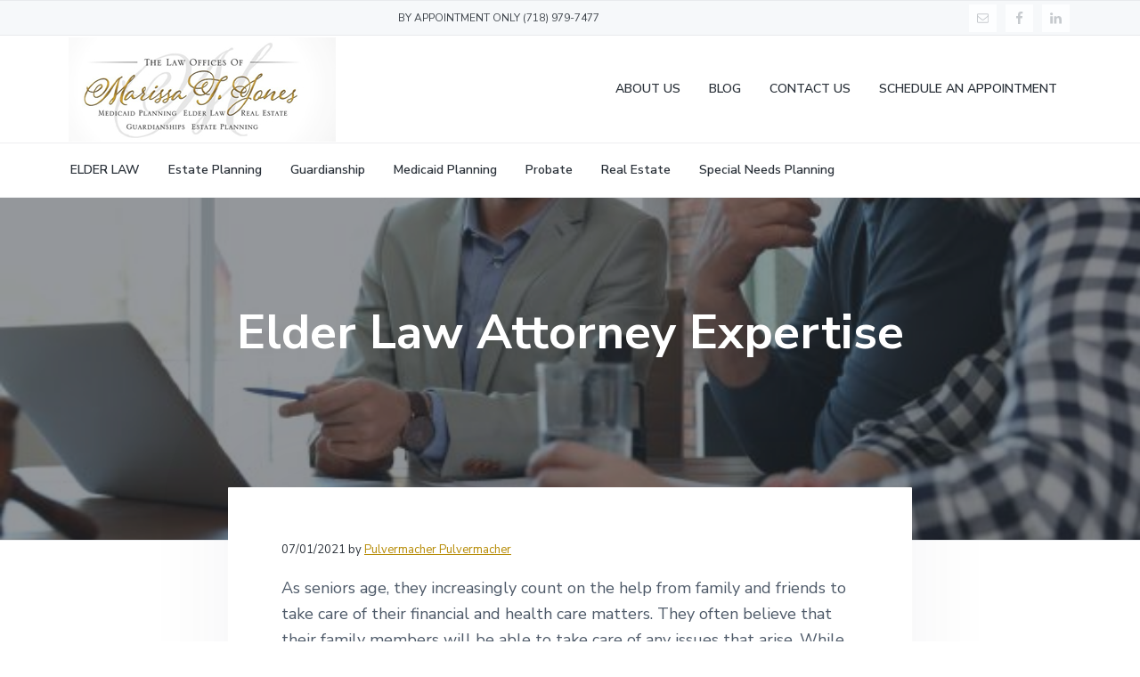

--- FILE ---
content_type: text/html; charset=UTF-8
request_url: https://mjoneslaw.com/2021/07/01/elder-law-attorney-expertise/
body_size: 44504
content:
<!DOCTYPE html>
<html lang="en-US">
<head >
<meta charset="UTF-8" />
<meta name="description" content="As seniors age, they increasingly count on the help from family and friends to take care of their financial and health care matters. They often believe that their family members will be able to take care of any issues that arise." />
<meta name="viewport" content="width=device-width, initial-scale=1" />
<title>Elder Law Attorney Expertise</title>
<meta name='robots' content='max-image-preview:large' />
<link rel='dns-prefetch' href='//fonts.googleapis.com' />
<link rel="alternate" type="application/rss+xml" title="The Law Offices of Marissa T. Jones &raquo; Feed" href="https://mjoneslaw.com/feed/" />
<link rel="alternate" type="application/rss+xml" title="The Law Offices of Marissa T. Jones &raquo; Comments Feed" href="https://mjoneslaw.com/comments/feed/" />
<link rel="alternate" title="oEmbed (JSON)" type="application/json+oembed" href="https://mjoneslaw.com/wp-json/oembed/1.0/embed?url=https%3A%2F%2Fmjoneslaw.com%2F2021%2F07%2F01%2Felder-law-attorney-expertise%2F" />
<link rel="alternate" title="oEmbed (XML)" type="text/xml+oembed" href="https://mjoneslaw.com/wp-json/oembed/1.0/embed?url=https%3A%2F%2Fmjoneslaw.com%2F2021%2F07%2F01%2Felder-law-attorney-expertise%2F&#038;format=xml" />
<link rel="canonical" href="https://mjoneslaw.com/2021/07/01/elder-law-attorney-expertise/" />
<style id='wp-img-auto-sizes-contain-inline-css' type='text/css'>
img:is([sizes=auto i],[sizes^="auto," i]){contain-intrinsic-size:3000px 1500px}
/*# sourceURL=wp-img-auto-sizes-contain-inline-css */
</style>
<link rel='stylesheet' id='genesis-simple-share-plugin-css-css' href='https://mjoneslaw.com/wp-content/plugins/genesis-simple-share/assets/css/share.min.css?ver=0.1.0' type='text/css' media='all' />
<link rel='stylesheet' id='genesis-simple-share-genericons-css-css' href='https://mjoneslaw.com/wp-content/plugins/genesis-simple-share/assets/css/genericons.min.css?ver=0.1.0' type='text/css' media='all' />
<style id='wp-emoji-styles-inline-css' type='text/css'>

	img.wp-smiley, img.emoji {
		display: inline !important;
		border: none !important;
		box-shadow: none !important;
		height: 1em !important;
		width: 1em !important;
		margin: 0 0.07em !important;
		vertical-align: -0.1em !important;
		background: none !important;
		padding: 0 !important;
	}
/*# sourceURL=wp-emoji-styles-inline-css */
</style>
<style id='wp-block-library-inline-css' type='text/css'>
:root{--wp-block-synced-color:#7a00df;--wp-block-synced-color--rgb:122,0,223;--wp-bound-block-color:var(--wp-block-synced-color);--wp-editor-canvas-background:#ddd;--wp-admin-theme-color:#007cba;--wp-admin-theme-color--rgb:0,124,186;--wp-admin-theme-color-darker-10:#006ba1;--wp-admin-theme-color-darker-10--rgb:0,107,160.5;--wp-admin-theme-color-darker-20:#005a87;--wp-admin-theme-color-darker-20--rgb:0,90,135;--wp-admin-border-width-focus:2px}@media (min-resolution:192dpi){:root{--wp-admin-border-width-focus:1.5px}}.wp-element-button{cursor:pointer}:root .has-very-light-gray-background-color{background-color:#eee}:root .has-very-dark-gray-background-color{background-color:#313131}:root .has-very-light-gray-color{color:#eee}:root .has-very-dark-gray-color{color:#313131}:root .has-vivid-green-cyan-to-vivid-cyan-blue-gradient-background{background:linear-gradient(135deg,#00d084,#0693e3)}:root .has-purple-crush-gradient-background{background:linear-gradient(135deg,#34e2e4,#4721fb 50%,#ab1dfe)}:root .has-hazy-dawn-gradient-background{background:linear-gradient(135deg,#faaca8,#dad0ec)}:root .has-subdued-olive-gradient-background{background:linear-gradient(135deg,#fafae1,#67a671)}:root .has-atomic-cream-gradient-background{background:linear-gradient(135deg,#fdd79a,#004a59)}:root .has-nightshade-gradient-background{background:linear-gradient(135deg,#330968,#31cdcf)}:root .has-midnight-gradient-background{background:linear-gradient(135deg,#020381,#2874fc)}:root{--wp--preset--font-size--normal:16px;--wp--preset--font-size--huge:42px}.has-regular-font-size{font-size:1em}.has-larger-font-size{font-size:2.625em}.has-normal-font-size{font-size:var(--wp--preset--font-size--normal)}.has-huge-font-size{font-size:var(--wp--preset--font-size--huge)}.has-text-align-center{text-align:center}.has-text-align-left{text-align:left}.has-text-align-right{text-align:right}.has-fit-text{white-space:nowrap!important}#end-resizable-editor-section{display:none}.aligncenter{clear:both}.items-justified-left{justify-content:flex-start}.items-justified-center{justify-content:center}.items-justified-right{justify-content:flex-end}.items-justified-space-between{justify-content:space-between}.screen-reader-text{border:0;clip-path:inset(50%);height:1px;margin:-1px;overflow:hidden;padding:0;position:absolute;width:1px;word-wrap:normal!important}.screen-reader-text:focus{background-color:#ddd;clip-path:none;color:#444;display:block;font-size:1em;height:auto;left:5px;line-height:normal;padding:15px 23px 14px;text-decoration:none;top:5px;width:auto;z-index:100000}html :where(.has-border-color){border-style:solid}html :where([style*=border-top-color]){border-top-style:solid}html :where([style*=border-right-color]){border-right-style:solid}html :where([style*=border-bottom-color]){border-bottom-style:solid}html :where([style*=border-left-color]){border-left-style:solid}html :where([style*=border-width]){border-style:solid}html :where([style*=border-top-width]){border-top-style:solid}html :where([style*=border-right-width]){border-right-style:solid}html :where([style*=border-bottom-width]){border-bottom-style:solid}html :where([style*=border-left-width]){border-left-style:solid}html :where(img[class*=wp-image-]){height:auto;max-width:100%}:where(figure){margin:0 0 1em}html :where(.is-position-sticky){--wp-admin--admin-bar--position-offset:var(--wp-admin--admin-bar--height,0px)}@media screen and (max-width:600px){html :where(.is-position-sticky){--wp-admin--admin-bar--position-offset:0px}}

/*# sourceURL=wp-block-library-inline-css */
</style><style id='wp-block-code-inline-css' type='text/css'>
.wp-block-code{box-sizing:border-box}.wp-block-code code{
  /*!rtl:begin:ignore*/direction:ltr;display:block;font-family:inherit;overflow-wrap:break-word;text-align:initial;white-space:pre-wrap
  /*!rtl:end:ignore*/}
/*# sourceURL=https://mjoneslaw.com/wp-includes/blocks/code/style.min.css */
</style>
<style id='wp-block-paragraph-inline-css' type='text/css'>
.is-small-text{font-size:.875em}.is-regular-text{font-size:1em}.is-large-text{font-size:2.25em}.is-larger-text{font-size:3em}.has-drop-cap:not(:focus):first-letter{float:left;font-size:8.4em;font-style:normal;font-weight:100;line-height:.68;margin:.05em .1em 0 0;text-transform:uppercase}body.rtl .has-drop-cap:not(:focus):first-letter{float:none;margin-left:.1em}p.has-drop-cap.has-background{overflow:hidden}:root :where(p.has-background){padding:1.25em 2.375em}:where(p.has-text-color:not(.has-link-color)) a{color:inherit}p.has-text-align-left[style*="writing-mode:vertical-lr"],p.has-text-align-right[style*="writing-mode:vertical-rl"]{rotate:180deg}
/*# sourceURL=https://mjoneslaw.com/wp-includes/blocks/paragraph/style.min.css */
</style>
<style id='global-styles-inline-css' type='text/css'>
:root{--wp--preset--aspect-ratio--square: 1;--wp--preset--aspect-ratio--4-3: 4/3;--wp--preset--aspect-ratio--3-4: 3/4;--wp--preset--aspect-ratio--3-2: 3/2;--wp--preset--aspect-ratio--2-3: 2/3;--wp--preset--aspect-ratio--16-9: 16/9;--wp--preset--aspect-ratio--9-16: 9/16;--wp--preset--color--black: #000000;--wp--preset--color--cyan-bluish-gray: #abb8c3;--wp--preset--color--white: #ffffff;--wp--preset--color--pale-pink: #f78da7;--wp--preset--color--vivid-red: #cf2e2e;--wp--preset--color--luminous-vivid-orange: #ff6900;--wp--preset--color--luminous-vivid-amber: #fcb900;--wp--preset--color--light-green-cyan: #7bdcb5;--wp--preset--color--vivid-green-cyan: #00d084;--wp--preset--color--pale-cyan-blue: #8ed1fc;--wp--preset--color--vivid-cyan-blue: #0693e3;--wp--preset--color--vivid-purple: #9b51e0;--wp--preset--gradient--vivid-cyan-blue-to-vivid-purple: linear-gradient(135deg,rgb(6,147,227) 0%,rgb(155,81,224) 100%);--wp--preset--gradient--light-green-cyan-to-vivid-green-cyan: linear-gradient(135deg,rgb(122,220,180) 0%,rgb(0,208,130) 100%);--wp--preset--gradient--luminous-vivid-amber-to-luminous-vivid-orange: linear-gradient(135deg,rgb(252,185,0) 0%,rgb(255,105,0) 100%);--wp--preset--gradient--luminous-vivid-orange-to-vivid-red: linear-gradient(135deg,rgb(255,105,0) 0%,rgb(207,46,46) 100%);--wp--preset--gradient--very-light-gray-to-cyan-bluish-gray: linear-gradient(135deg,rgb(238,238,238) 0%,rgb(169,184,195) 100%);--wp--preset--gradient--cool-to-warm-spectrum: linear-gradient(135deg,rgb(74,234,220) 0%,rgb(151,120,209) 20%,rgb(207,42,186) 40%,rgb(238,44,130) 60%,rgb(251,105,98) 80%,rgb(254,248,76) 100%);--wp--preset--gradient--blush-light-purple: linear-gradient(135deg,rgb(255,206,236) 0%,rgb(152,150,240) 100%);--wp--preset--gradient--blush-bordeaux: linear-gradient(135deg,rgb(254,205,165) 0%,rgb(254,45,45) 50%,rgb(107,0,62) 100%);--wp--preset--gradient--luminous-dusk: linear-gradient(135deg,rgb(255,203,112) 0%,rgb(199,81,192) 50%,rgb(65,88,208) 100%);--wp--preset--gradient--pale-ocean: linear-gradient(135deg,rgb(255,245,203) 0%,rgb(182,227,212) 50%,rgb(51,167,181) 100%);--wp--preset--gradient--electric-grass: linear-gradient(135deg,rgb(202,248,128) 0%,rgb(113,206,126) 100%);--wp--preset--gradient--midnight: linear-gradient(135deg,rgb(2,3,129) 0%,rgb(40,116,252) 100%);--wp--preset--font-size--small: 13px;--wp--preset--font-size--medium: 20px;--wp--preset--font-size--large: 36px;--wp--preset--font-size--x-large: 42px;--wp--preset--spacing--20: 0.44rem;--wp--preset--spacing--30: 0.67rem;--wp--preset--spacing--40: 1rem;--wp--preset--spacing--50: 1.5rem;--wp--preset--spacing--60: 2.25rem;--wp--preset--spacing--70: 3.38rem;--wp--preset--spacing--80: 5.06rem;--wp--preset--shadow--natural: 6px 6px 9px rgba(0, 0, 0, 0.2);--wp--preset--shadow--deep: 12px 12px 50px rgba(0, 0, 0, 0.4);--wp--preset--shadow--sharp: 6px 6px 0px rgba(0, 0, 0, 0.2);--wp--preset--shadow--outlined: 6px 6px 0px -3px rgb(255, 255, 255), 6px 6px rgb(0, 0, 0);--wp--preset--shadow--crisp: 6px 6px 0px rgb(0, 0, 0);}:where(.is-layout-flex){gap: 0.5em;}:where(.is-layout-grid){gap: 0.5em;}body .is-layout-flex{display: flex;}.is-layout-flex{flex-wrap: wrap;align-items: center;}.is-layout-flex > :is(*, div){margin: 0;}body .is-layout-grid{display: grid;}.is-layout-grid > :is(*, div){margin: 0;}:where(.wp-block-columns.is-layout-flex){gap: 2em;}:where(.wp-block-columns.is-layout-grid){gap: 2em;}:where(.wp-block-post-template.is-layout-flex){gap: 1.25em;}:where(.wp-block-post-template.is-layout-grid){gap: 1.25em;}.has-black-color{color: var(--wp--preset--color--black) !important;}.has-cyan-bluish-gray-color{color: var(--wp--preset--color--cyan-bluish-gray) !important;}.has-white-color{color: var(--wp--preset--color--white) !important;}.has-pale-pink-color{color: var(--wp--preset--color--pale-pink) !important;}.has-vivid-red-color{color: var(--wp--preset--color--vivid-red) !important;}.has-luminous-vivid-orange-color{color: var(--wp--preset--color--luminous-vivid-orange) !important;}.has-luminous-vivid-amber-color{color: var(--wp--preset--color--luminous-vivid-amber) !important;}.has-light-green-cyan-color{color: var(--wp--preset--color--light-green-cyan) !important;}.has-vivid-green-cyan-color{color: var(--wp--preset--color--vivid-green-cyan) !important;}.has-pale-cyan-blue-color{color: var(--wp--preset--color--pale-cyan-blue) !important;}.has-vivid-cyan-blue-color{color: var(--wp--preset--color--vivid-cyan-blue) !important;}.has-vivid-purple-color{color: var(--wp--preset--color--vivid-purple) !important;}.has-black-background-color{background-color: var(--wp--preset--color--black) !important;}.has-cyan-bluish-gray-background-color{background-color: var(--wp--preset--color--cyan-bluish-gray) !important;}.has-white-background-color{background-color: var(--wp--preset--color--white) !important;}.has-pale-pink-background-color{background-color: var(--wp--preset--color--pale-pink) !important;}.has-vivid-red-background-color{background-color: var(--wp--preset--color--vivid-red) !important;}.has-luminous-vivid-orange-background-color{background-color: var(--wp--preset--color--luminous-vivid-orange) !important;}.has-luminous-vivid-amber-background-color{background-color: var(--wp--preset--color--luminous-vivid-amber) !important;}.has-light-green-cyan-background-color{background-color: var(--wp--preset--color--light-green-cyan) !important;}.has-vivid-green-cyan-background-color{background-color: var(--wp--preset--color--vivid-green-cyan) !important;}.has-pale-cyan-blue-background-color{background-color: var(--wp--preset--color--pale-cyan-blue) !important;}.has-vivid-cyan-blue-background-color{background-color: var(--wp--preset--color--vivid-cyan-blue) !important;}.has-vivid-purple-background-color{background-color: var(--wp--preset--color--vivid-purple) !important;}.has-black-border-color{border-color: var(--wp--preset--color--black) !important;}.has-cyan-bluish-gray-border-color{border-color: var(--wp--preset--color--cyan-bluish-gray) !important;}.has-white-border-color{border-color: var(--wp--preset--color--white) !important;}.has-pale-pink-border-color{border-color: var(--wp--preset--color--pale-pink) !important;}.has-vivid-red-border-color{border-color: var(--wp--preset--color--vivid-red) !important;}.has-luminous-vivid-orange-border-color{border-color: var(--wp--preset--color--luminous-vivid-orange) !important;}.has-luminous-vivid-amber-border-color{border-color: var(--wp--preset--color--luminous-vivid-amber) !important;}.has-light-green-cyan-border-color{border-color: var(--wp--preset--color--light-green-cyan) !important;}.has-vivid-green-cyan-border-color{border-color: var(--wp--preset--color--vivid-green-cyan) !important;}.has-pale-cyan-blue-border-color{border-color: var(--wp--preset--color--pale-cyan-blue) !important;}.has-vivid-cyan-blue-border-color{border-color: var(--wp--preset--color--vivid-cyan-blue) !important;}.has-vivid-purple-border-color{border-color: var(--wp--preset--color--vivid-purple) !important;}.has-vivid-cyan-blue-to-vivid-purple-gradient-background{background: var(--wp--preset--gradient--vivid-cyan-blue-to-vivid-purple) !important;}.has-light-green-cyan-to-vivid-green-cyan-gradient-background{background: var(--wp--preset--gradient--light-green-cyan-to-vivid-green-cyan) !important;}.has-luminous-vivid-amber-to-luminous-vivid-orange-gradient-background{background: var(--wp--preset--gradient--luminous-vivid-amber-to-luminous-vivid-orange) !important;}.has-luminous-vivid-orange-to-vivid-red-gradient-background{background: var(--wp--preset--gradient--luminous-vivid-orange-to-vivid-red) !important;}.has-very-light-gray-to-cyan-bluish-gray-gradient-background{background: var(--wp--preset--gradient--very-light-gray-to-cyan-bluish-gray) !important;}.has-cool-to-warm-spectrum-gradient-background{background: var(--wp--preset--gradient--cool-to-warm-spectrum) !important;}.has-blush-light-purple-gradient-background{background: var(--wp--preset--gradient--blush-light-purple) !important;}.has-blush-bordeaux-gradient-background{background: var(--wp--preset--gradient--blush-bordeaux) !important;}.has-luminous-dusk-gradient-background{background: var(--wp--preset--gradient--luminous-dusk) !important;}.has-pale-ocean-gradient-background{background: var(--wp--preset--gradient--pale-ocean) !important;}.has-electric-grass-gradient-background{background: var(--wp--preset--gradient--electric-grass) !important;}.has-midnight-gradient-background{background: var(--wp--preset--gradient--midnight) !important;}.has-small-font-size{font-size: var(--wp--preset--font-size--small) !important;}.has-medium-font-size{font-size: var(--wp--preset--font-size--medium) !important;}.has-large-font-size{font-size: var(--wp--preset--font-size--large) !important;}.has-x-large-font-size{font-size: var(--wp--preset--font-size--x-large) !important;}
/*# sourceURL=global-styles-inline-css */
</style>

<style id='classic-theme-styles-inline-css' type='text/css'>
/*! This file is auto-generated */
.wp-block-button__link{color:#fff;background-color:#32373c;border-radius:9999px;box-shadow:none;text-decoration:none;padding:calc(.667em + 2px) calc(1.333em + 2px);font-size:1.125em}.wp-block-file__button{background:#32373c;color:#fff;text-decoration:none}
/*# sourceURL=/wp-includes/css/classic-themes.min.css */
</style>
<link rel='stylesheet' id='streamline-css' href='https://mjoneslaw.com/wp-content/plugins/icon-widget/assets/css/streamline.min.css?ver=3c25d836f1715a47dd6bec26bc22240b' type='text/css' media='all' />
<link rel='stylesheet' id='wp-featherlight-css' href='https://mjoneslaw.com/wp-content/plugins/wp-featherlight/css/wp-featherlight.min.css?ver=1.3.4' type='text/css' media='all' />
<link rel='stylesheet' id='google-fonts-css' href='//fonts.googleapis.com/css?family=Nunito+Sans%3A400%2C600%2C700&#038;ver=1.0.1' type='text/css' media='all' />
<link rel='stylesheet' id='lightslider-style-css' href='https://mjoneslaw.com/wp-content/plugins/wpstudio-testimonial-slider/assets/css/lightslider.css?ver=3c25d836f1715a47dd6bec26bc22240b' type='text/css' media='all' />
<link rel='stylesheet' id='gts-style-css' href='https://mjoneslaw.com/wp-content/plugins/wpstudio-testimonial-slider/assets/css/gts-style.css?ver=3c25d836f1715a47dd6bec26bc22240b' type='text/css' media='all' />
<link rel='stylesheet' id='corporate-pro-css' href='https://mjoneslaw.com/wp-content/themes/corporate-pro/style.css?ver=1.0.1' type='text/css' media='all' />
<style id='corporate-pro-inline-css' type='text/css'>
.wp-custom-logo .title-area{width:300px}.button,button,input[type='button'],input[type='reset'],input[type='submit'],.front-page-6,.archive-pagination .active a,.wp-block-button a{background:#dfab0a;background:-moz-linear-gradient(-45deg,#dfab0a 0,#8d6b00 100%);background:-webkit-linear-gradient(-45deg,#dfab0a 0,#8d6b00 100%);background:linear-gradient(135deg,#dfab0a 0,#8d6b00 100%);filter:progid:DXImageTransform.Microsoft.gradient( startColorstr='#dfab0a',endColorstr='#8d6b00',GradientType=1)}.button:hover,.button:focus,button:hover,button:focus,input[type='button']:hover,input[type='button']:focus,input[type='reset']:hover,input[type='reset']:focus,input[type='submit']:hover,input[type='submit']:focus,.wp-block-button a:hover,.wp-block-button a:focus{box-shadow:0 0.5rem 2rem -0.5rem rgba(182,139,5,0.3)}.button.outline,button.outline,input[type='button'].outline,input[type='reset'].outline,input[type='submit'].outline{color:#b68b05;background:transparent;box-shadow:inset 0 0 0 2px #b68b05}.button.outline:hover,.button.outline:focus,button.outline:hover,button.outline:focus,input[type='button'].outline:hover,input[type='button'].outline:focus,input[type='reset'].outline:hover,input[type='reset'].outline:focus,input[type='submit'].outline:hover,input[type='submit'].outline:focus{background-color:#b68b05;background:#dfab0a;background:-moz-linear-gradient(-45deg,#dfab0a 0,#8d6b00 100%);background:-webkit-linear-gradient(-45deg,#dfab0a 0,#8d6b00 100%);background:linear-gradient(135deg,#dfab0a 0,#8d6b00 100%);filter:progid:DXImageTransform.Microsoft.gradient( startColorstr='#dfab0a',endColorstr='#8d6b00',GradientType=1)}a,.sidebar a:hover,.sidebar a:focus,.site-footer a:hover,.site-footer a:focus,.entry-title a:hover,.entry-title a:focus,.menu-item a:hover,.menu-item a:focus,.menu-item.current-menu-item>a,.site-footer .menu-item a:hover,.site-footer .menu-item a:focus,.site-footer .menu-item.current-menu-item>a,.entry-content p a:not(.button):hover,.entry-content p a:not(.button):focus,.pricing-table strong,div.gs-faq .gs-faq__question:hover,div.gs-faq .gs-faq__question:focus{color:#b68b05}input:focus,select:focus,textarea:focus{border-color:#b68b05}.entry-content p a:not(.button){box-shadow:inset 0 -1.5px 0 #b68b05}
/*# sourceURL=corporate-pro-inline-css */
</style>
<script type="text/javascript" src="https://mjoneslaw.com/wp-includes/js/jquery/jquery.min.js?ver=3.7.1" id="jquery-core-js"></script>
<script type="text/javascript" src="https://mjoneslaw.com/wp-includes/js/jquery/jquery-migrate.min.js?ver=3.4.1" id="jquery-migrate-js"></script>
<script type="text/javascript" src="https://mjoneslaw.com/wp-content/plugins/genesis-simple-share/assets/js/sharrre/jquery.sharrre.min.js?ver=0.1.0" id="genesis-simple-share-plugin-js-js"></script>
<script type="text/javascript" src="https://mjoneslaw.com/wp-content/plugins/genesis-simple-share/assets/js/waypoints.min.js?ver=0.1.0" id="genesis-simple-share-waypoint-js-js"></script>
<script type="text/javascript" src="https://mjoneslaw.com/wp-content/plugins/wpstudio-testimonial-slider/assets/js/lightslider.min.js?ver=3c25d836f1715a47dd6bec26bc22240b" id="gts-lighslider-js"></script>
<link rel="https://api.w.org/" href="https://mjoneslaw.com/wp-json/" /><link rel="alternate" title="JSON" type="application/json" href="https://mjoneslaw.com/wp-json/wp/v2/posts/490" /><link rel="icon" href="https://mjoneslaw.com/wp-content/themes/genesis/images/favicon.ico" />
<style type="text/css" id="gs-faq-critical">.gs-faq {padding: 5px 0;}.gs-faq__question {display: none;margin-top: 10px;text-align: left;white-space: normal;width: 100%;}.js .gs-faq__question {display: block;}.gs-faq__question:first-of-type {margin-top: 0;}.js .gs-faq__answer {display: none;padding: 5px;}.gs-faq__answer p:last-of-type {margin-bottom: 0;}.js .gs-faq__answer__heading {display: none;}.gs-faq__answer.no-animation.gs-faq--expanded {display: block;}</style><style type="text/css" media="screen">#simple-social-icons-3 ul li a,#simple-social-icons-3 ul li a:hover{background-color:#fdfeff;border-radius:0;color:#c6cace;border:0 #fdfeff solid;font-size:15px;padding:8px}#simple-social-icons-3 ul li a:hover,#simple-social-icons-3 ul li a:focus{background-color:#fdfeff;border-color:#fdfeff;color:#0072ff}</style><style type="text/css">.recentcomments a{display:inline !important;padding:0 !important;margin:0 !important;}</style><style type="text/css">.hero-section{background-image: url(https://mjoneslaw.com/wp-content/uploads/2021/06/jul-1-pic.jpeg);}</style>
<link rel='stylesheet' id='seo-slider-css' href='https://mjoneslaw.com/wp-content/plugins/seo-slider/assets/styles/styles.css?ver=1.1.0.102920211252' type='text/css' media='all' />
</head>
<body data-rsssl=1 class="wp-singular post-template-default single single-post postid-490 single-format-standard wp-custom-logo wp-theme-genesis wp-child-theme-corporate-pro wp-featherlight-captions custom-header header-full-width full-width-content genesis-breadcrumbs-hidden genesis-footer-widgets-visible has-before-header has-nav-secondary has-hero-slider no-js" itemscope itemtype="https://schema.org/WebPage">	<script>
	//<![CDATA[
	(function(){
		var c = document.body.classList;
		c.remove( 'no-js' );
		c.add( 'js' );
	})();
	//]]>
	</script>
	<div class="site-container" id="top"><ul class="genesis-skip-link"><li><a href="#genesis-nav-primary" class="screen-reader-shortcut"> Skip to primary navigation</a></li><li><a href="#genesis-content" class="screen-reader-shortcut"> Skip to main content</a></li><li><a href="#genesis-footer-widgets" class="screen-reader-shortcut"> Skip to footer</a></li></ul><header class="site-header" itemscope itemtype="https://schema.org/WPHeader"><div class="before-header widget-area"><div class="wrap"><section id="text-12" class="widget widget_text one-third first"><div class="widget-wrap">			<div class="textwidget"></div>
		</div></section>
<section id="text-11" class="widget widget_text one-third first"><div class="widget-wrap">			<div class="textwidget"><p style="text-align: right;">BY APPOINTMENT ONLY (718) 979-7477</p>
</div>
		</div></section>
<section id="simple-social-icons-3" class="widget simple-social-icons one-third"><div class="widget-wrap"><ul class="alignright"><li class="ssi-email"><a href="mailto:&#109;ari&#115;sa&#064;m&#106;o&#110;&#101;&#115;l&#097;w&#046;&#099;o&#109;" ><svg role="img" class="social-email" aria-labelledby="social-email-3"><title id="social-email-3">Email</title><use xlink:href="https://mjoneslaw.com/wp-content/plugins/simple-social-icons/symbol-defs.svg#social-email"></use></svg></a></li><li class="ssi-facebook"><a href="https://www.facebook.com/LawOfficesofMarissaTJones/" target="_blank" rel="noopener noreferrer"><svg role="img" class="social-facebook" aria-labelledby="social-facebook-3"><title id="social-facebook-3">Facebook</title><use xlink:href="https://mjoneslaw.com/wp-content/plugins/simple-social-icons/symbol-defs.svg#social-facebook"></use></svg></a></li><li class="ssi-linkedin"><a href="https://www.linkedin.com/in/marissajoneslaw/" target="_blank" rel="noopener noreferrer"><svg role="img" class="social-linkedin" aria-labelledby="social-linkedin-3"><title id="social-linkedin-3">LinkedIn</title><use xlink:href="https://mjoneslaw.com/wp-content/plugins/simple-social-icons/symbol-defs.svg#social-linkedin"></use></svg></a></li></ul></div></section>
</div></div><div class="wrap"><div class="title-area" itemscope="itemscope" itemtype="http://schema.org/Organization"><a href="https://mjoneslaw.com/" class="custom-logo-link" rel="home"><img width="300" height="117" src="https://mjoneslaw.com/wp-content/uploads/2020/04/mjoneslaw-sitelogo.jpg" class="custom-logo" alt="The Law Offices of Marissa T. Jones" decoding="async" /></a><p class="site-title" itemprop="headline"><a href="https://mjoneslaw.com/">The Law Offices of Marissa T. Jones</a></p><p class="site-description" itemprop="description">Elderlaw, Medicaid, Estate Planning, Guardianships</p></div><nav class="nav-primary" aria-label="Main" itemscope itemtype="https://schema.org/SiteNavigationElement" id="genesis-nav-primary"><div class="wrap"><ul id="menu-main-menu" class="menu genesis-nav-menu menu-primary js-superfish"><li id="menu-item-57" class="menu-item menu-item-type-post_type menu-item-object-page menu-item-57"><a href="https://mjoneslaw.com/about-us/" itemprop="url"><span itemprop="name">ABOUT US</span></a></li>
<li id="menu-item-56" class="menu-item menu-item-type-post_type menu-item-object-page menu-item-56"><a href="https://mjoneslaw.com/blog/" itemprop="url"><span itemprop="name">BLOG</span></a></li>
<li id="menu-item-129" class="menu-item menu-item-type-post_type menu-item-object-page menu-item-129"><a href="https://mjoneslaw.com/contact-us/" itemprop="url"><span itemprop="name">CONTACT US</span></a></li>
<li id="menu-item-935" class="menu-item menu-item-type-post_type menu-item-object-page menu-item-935"><a href="https://mjoneslaw.com/schedule-an-appointment/" itemprop="url"><span itemprop="name">SCHEDULE AN APPOINTMENT</span></a></li>
</ul></div></nav></div><nav class="nav-secondary" aria-label="Secondary" itemscope itemtype="https://schema.org/SiteNavigationElement"><div class="wrap"><ul id="menu-services" class="menu genesis-nav-menu menu-secondary js-superfish"><li id="menu-item-70" class="menu-item menu-item-type-post_type menu-item-object-page menu-item-70"><a href="https://mjoneslaw.com/elder-law/" itemprop="url"><span itemprop="name">ELDER LAW</span></a></li>
<li id="menu-item-69" class="menu-item menu-item-type-post_type menu-item-object-page menu-item-69"><a href="https://mjoneslaw.com/estate-planning/" itemprop="url"><span itemprop="name">Estate Planning</span></a></li>
<li id="menu-item-68" class="menu-item menu-item-type-post_type menu-item-object-page menu-item-68"><a href="https://mjoneslaw.com/guardianships/" itemprop="url"><span itemprop="name">Guardianship</span></a></li>
<li id="menu-item-67" class="menu-item menu-item-type-post_type menu-item-object-page menu-item-67"><a href="https://mjoneslaw.com/medicaid-planning-crisis-planning/" itemprop="url"><span itemprop="name">Medicaid Planning</span></a></li>
<li id="menu-item-66" class="menu-item menu-item-type-post_type menu-item-object-page menu-item-66"><a href="https://mjoneslaw.com/probate/" itemprop="url"><span itemprop="name">Probate</span></a></li>
<li id="menu-item-65" class="menu-item menu-item-type-post_type menu-item-object-page menu-item-65"><a href="https://mjoneslaw.com/real-estate/" itemprop="url"><span itemprop="name">Real Estate</span></a></li>
<li id="menu-item-133" class="menu-item menu-item-type-post_type menu-item-object-page menu-item-133"><a href="https://mjoneslaw.com/special-needs-planning/" itemprop="url"><span itemprop="name">Special Needs Planning</span></a></li>
</ul></div></nav></header><div class="site-inner"><section class="hero-section" id="hero-section" role="banner"><div class="wrap"><h1 class="entry-title" itemprop="headline">Elder Law Attorney Expertise</h1>
</div></section><div class="content-sidebar-wrap"><main class="content" id="genesis-content"><article class="post-490 post type-post status-publish format-standard has-post-thumbnail category-elder-law category-end-of-life-care category-estate-planning category-medicaid category-medicare tag-elder-law tag-estate-planning entry" aria-label="Elder Law Attorney Expertise" itemref="hero-section" itemscope itemtype="https://schema.org/CreativeWork"><p class="entry-meta"><time class="entry-time" itemprop="datePublished" datetime="2021-07-01T08:15:11-04:00">07/01/2021</time> by <span class="entry-author" itemprop="author" itemscope itemtype="https://schema.org/Person"><a href="https://mjoneslaw.com/author/lpulvermacher/" class="entry-author-link" rel="author" itemprop="url"><span class="entry-author-name" itemprop="name">Pulvermacher Pulvermacher</span></a></span>  </p><div class="entry-content" itemprop="text"><p>As seniors age, they increasingly count on the help from family and friends to take care of their financial and health care matters. They often believe that their family members will be able to take care of any issues that arise. While consulting with loved ones about plans and wishes can be beneficial, relying solely on them can cause problems in the long run for both seniors and their families.</p>
<p>Instead, it is best to seek the advice of an elder law attorney when it comes to putting proper planning in place. The issues around retirement, wills, and estate planning are often complex. Working with a legal professional can help seniors navigate these details to ensure that decisions and plans are suited to their specific situation.</p>
<p>Having legal arrangements in place related to retirement benefits, assets, and to determine who will be responsible for the welfare of an aging loved one can also help to avoid family disputes, and ensure that assets are preserved as intended. And although we’d like to assume family members always have seniors’ best interests at heart, legally binding arrangements also protect against abuse and financial exploitation.</p>
<p>But it isn’t just seniors that benefit from working with a legal professional. Elder law attorneys can also assist heirs and beneficiaries by ensuring that assets don’t fall into wrongful hands due to debts, divorces, or other extenuating circumstances. They can also help beneficiaries avoid the long and complicated probate process.</p>
<h2>Elder law attorney expertise</h2>
<p>Elder law attorneys have the expertise to help seniors and their loved ones navigate all of the legal issues impacting the elderly. They can help clients to better understand Medicare and Medicaid programs and laws, and assist clients and families with all of the legal aspects of planning, including drafting wills, estate plans, and trusts.</p>
<p>Below is a list of some of the services elder law attorneys provide:</p>
<ul>
<li>Medicaid Eligibility, Applications, and Planning</li>
<li>Medicare Eligibility and Claims</li>
<li>Social security and disability claims and appeals</li>
<li>Long-term care planning</li>
<li>Financial planning for long-term care</li>
<li>Drafting wills and trusts</li>
<li>Medical Power of Attorney</li>
<li>Financial Power of Attorney</li>
<li>Elder abuse case management</li>
<li>Patient rights</li>
<li>Nursing home issues and disputes</li>
<li>Establishing and managing Estates and Trusts</li>
<li>Tax advice and planning strategies</li>
<li>Probate services</li>
<li>Asset protection</li>
</ul>
<p>… and more</p>
<p>Seniors tend to procrastinate planning due to the unpleasant associations of illness and death. Elder law attorneys can alleviate that discomfort by facilitating family conversations and shifting the focus to the positive benefits of planning and preparedness. Cost can also deter seniors from seeking legal advice and services, however, failing to plan can ultimately end up being far more expensive.</p>
<p>No matter the issue at hand, seniors and their loved ones will benefit from working with a legal professional. If you’d like to learn more about how elder law services can help you or an aging loved one, contact our firm today. Please <a href="https://mjoneslaw.com/contact-us/">contact</a> our office at (718) 979-7477.</p>
</div><footer class="entry-footer"><p class="entry-meta"><span class="entry-categories"><img width='20' height='20' alt='Category icon' src='https://mjoneslaw.com/wp-content/themes/corporate-pro/assets/images/cats.svg'><a href="https://mjoneslaw.com/category/elder-law/" rel="category tag">Elder Law</a>,&nbsp; <a href="https://mjoneslaw.com/category/end-of-life-care/" rel="category tag">End of Life Care</a>,&nbsp; <a href="https://mjoneslaw.com/category/estate-planning/" rel="category tag">Estate Planning</a>,&nbsp; <a href="https://mjoneslaw.com/category/medicaid/" rel="category tag">Medicaid</a>,&nbsp; <a href="https://mjoneslaw.com/category/medicare/" rel="category tag">Medicare</a></span> <span class="entry-tags"><img width='20' height='20' alt='Tag icon' src='https://mjoneslaw.com/wp-content/themes/corporate-pro/assets/images/tags.svg'><a href="https://mjoneslaw.com/tag/elder-law/" rel="tag">elder law</a>,&nbsp; <a href="https://mjoneslaw.com/tag/estate-planning/" rel="tag">estate planning</a></span></p></footer></article></main></div></div><footer class="site-footer" itemscope itemtype="https://schema.org/WPFooter"><div class="footer-widgets" id="genesis-footer-widgets"><h2 class="genesis-sidebar-title screen-reader-text">Footer</h2><div class="wrap"><div class="widget-area footer-widgets-1 footer-widget-area"><section id="block-8" class="widget widget_block widget_text"><div class="widget-wrap">
<p><strong>THE OFFICES OF MARISSA T. JONES, ESQ.</strong></p>
</div></section>
<section id="block-12" class="widget widget_block widget_text"><div class="widget-wrap">
<p><strong>BY APPOINTMENT ONLY</strong></p>
</div></section>
<section id="block-15" class="widget widget_block"><div class="widget-wrap">
<pre class="wp-block-code"><code>2141 Richmond Road
Staten Island NY 10306</code></pre>
</div></section>
<section id="block-16" class="widget widget_block"><div class="widget-wrap">
<pre class="wp-block-code"><code>P: (718) 979-7477
F: (646) 558-7750</code></pre>
</div></section>
<section id="block-14" class="widget widget_block widget_text"><div class="widget-wrap">
<p></p>
</div></section>
</div><div class="widget-area footer-widgets-2 footer-widget-area"><section id="text-15" class="widget widget_text one-half first"><div class="widget-wrap">			<div class="textwidget"><p><img loading="lazy" decoding="async" class="wp-image-138 size-full aligncenter" src="https://mjoneslaw.com/wp-content/uploads/2019/02/naela.jpg" alt="" width="200" height="90" /></p>
<p style="text-align: center;"><img loading="lazy" decoding="async" class="size-full wp-image-140 aligncenter" src="https://mjoneslaw.com/wp-content/uploads/2019/02/elder-counsel.jpg" alt="" width="200" height="90" /></p>
<p style="text-align: center;">
</div>
		</div></section>
<section id="text-17" class="widget widget_text one-half"><div class="widget-wrap">			<div class="textwidget"><p><img loading="lazy" decoding="async" class="aligncenter size-full wp-image-139" src="https://mjoneslaw.com/wp-content/uploads/2019/02/av-preeminent.jpg" alt="" width="150" height="150" srcset="https://mjoneslaw.com/wp-content/uploads/2019/02/av-preeminent.jpg 150w, https://mjoneslaw.com/wp-content/uploads/2019/02/av-preeminent-100x100.jpg 100w" sizes="auto, (max-width: 150px) 100vw, 150px" /></p>
</div>
		</div></section>
</div><div class="widget-area footer-widgets-3 footer-widget-area"><section id="nav_menu-2" class="widget widget_nav_menu"><div class="widget-wrap"><div class="menu-footer-container"><ul id="menu-footer" class="menu"><li id="menu-item-123" class="menu-item menu-item-type-post_type menu-item-object-page menu-item-123"><a href="https://mjoneslaw.com/disclaimer/" itemprop="url">Disclaimer</a></li>
<li id="menu-item-124" class="menu-item menu-item-type-post_type menu-item-object-page menu-item-124"><a href="https://mjoneslaw.com/privacy-policy-2/" itemprop="url">Privacy Policy</a></li>
</ul></div></div></section>
</div></div></div></footer></div><script type="speculationrules">
{"prefetch":[{"source":"document","where":{"and":[{"href_matches":"/*"},{"not":{"href_matches":["/wp-*.php","/wp-admin/*","/wp-content/uploads/*","/wp-content/*","/wp-content/plugins/*","/wp-content/themes/corporate-pro/*","/wp-content/themes/genesis/*","/*\\?(.+)"]}},{"not":{"selector_matches":"a[rel~=\"nofollow\"]"}},{"not":{"selector_matches":".no-prefetch, .no-prefetch a"}}]},"eagerness":"conservative"}]}
</script>
<script type='text/javascript'>jQuery( document ).ready(function() {                    jQuery( ".testimonials-list" ).lightSlider( {auto:           true,                        controls:       true,item:           3,                        mode:           'slide',                        pauseOnHover:   true,                        loop:           true,pause:          4000,responsive : [    {        breakpoint:1023,        settings: {            item:2        }    },    {        breakpoint:860,        settings: {            item:1        }    }]} );} );</script><script>(function(document, tag) { var script = document.createElement(tag); var element = document.getElementsByTagName('body')[0]; script.src = 'https://acsbap.com/api/app/assets/js/acsb.js'; script.async = true; script.defer = true; (typeof element === 'undefined' ? document.getElementsByTagName('html')[0] : element).appendChild(script); script.onload = function() { acsbJS.init({ statementLink : '', feedbackLink : '', footerHtml : '', hideMobile : false, hideTrigger : false, language : 'en', position : 'right', leadColor : '#146ff8', triggerColor : '#146ff8', triggerRadius : '50%', triggerPositionX : 'right', triggerPositionY : 'bottom', triggerIcon : 'default', triggerSize : 'medium', triggerOffsetX : 20, triggerOffsetY : 20, mobile : { triggerSize : 'small', triggerPositionX : 'left', triggerPositionY : 'center', triggerOffsetX : 0, triggerOffsetY : 0, triggerRadius : '0' } }); };}(document, 'script'));</script><style type="text/css" media="screen">#simple-social-icons-3 ul li a, #simple-social-icons-3 ul li a:hover, #simple-social-icons-3 ul li a:focus { background-color: #fdfeff !important; border-radius: 0px; color: #c6cace !important; border: 0px #fdfeff solid !important; font-size: 15px; padding: 8px; }  #simple-social-icons-3 ul li a:hover, #simple-social-icons-3 ul li a:focus { background-color: #fdfeff !important; border-color: #fdfeff !important; color: #0072ff !important; }  #simple-social-icons-3 ul li a:focus { outline: 1px dotted #fdfeff !important; }</style><style type="text/css" media="screen"></style><script type="text/javascript" src="https://mjoneslaw.com/wp-includes/js/hoverIntent.min.js?ver=1.10.2" id="hoverIntent-js"></script>
<script type="text/javascript" src="https://mjoneslaw.com/wp-content/themes/genesis/lib/js/menu/superfish.min.js?ver=1.7.10" id="superfish-js"></script>
<script type="text/javascript" src="https://mjoneslaw.com/wp-content/themes/genesis/lib/js/skip-links.min.js?ver=3.6.1" id="skip-links-js"></script>
<script type="text/javascript" src="https://mjoneslaw.com/wp-content/plugins/wp-featherlight/js/wpFeatherlight.pkgd.min.js?ver=1.3.4" id="wp-featherlight-js"></script>
<script type="text/javascript" src="https://mjoneslaw.com/wp-content/themes/corporate-pro/assets/scripts/min/theme.min.js?ver=1.0.1" id="corporate-pro-pro-js"></script>
<script type="text/javascript" id="corporate-pro-menus-js-extra">
/* <![CDATA[ */
var genesis_responsive_menu = {"mainMenu":"","subMenu":"","menuIconClass":null,"subMenuIconClass":null,"menuClasses":{"combine":[".nav-primary",".nav-secondary"]}};
//# sourceURL=corporate-pro-menus-js-extra
/* ]]> */
</script>
<script type="text/javascript" src="https://mjoneslaw.com/wp-content/themes/corporate-pro/assets/scripts/min/menus.min.js?ver=1.0.1" id="corporate-pro-menus-js"></script>
<script type="text/javascript" src="https://mjoneslaw.com/wp-content/plugins/seo-slider/assets/scripts/slick.js?ver=1.1.0.102920211252" id="seo-slider-slick-js"></script>
<script type="text/javascript" src="https://mjoneslaw.com/wp-content/plugins/seo-slider/assets/scripts/scripts.js?ver=1.1.0.102920211252" id="seo-slider-js"></script>
<script id="wp-emoji-settings" type="application/json">
{"baseUrl":"https://s.w.org/images/core/emoji/17.0.2/72x72/","ext":".png","svgUrl":"https://s.w.org/images/core/emoji/17.0.2/svg/","svgExt":".svg","source":{"concatemoji":"https://mjoneslaw.com/wp-includes/js/wp-emoji-release.min.js?ver=3c25d836f1715a47dd6bec26bc22240b"}}
</script>
<script type="module">
/* <![CDATA[ */
/*! This file is auto-generated */
const a=JSON.parse(document.getElementById("wp-emoji-settings").textContent),o=(window._wpemojiSettings=a,"wpEmojiSettingsSupports"),s=["flag","emoji"];function i(e){try{var t={supportTests:e,timestamp:(new Date).valueOf()};sessionStorage.setItem(o,JSON.stringify(t))}catch(e){}}function c(e,t,n){e.clearRect(0,0,e.canvas.width,e.canvas.height),e.fillText(t,0,0);t=new Uint32Array(e.getImageData(0,0,e.canvas.width,e.canvas.height).data);e.clearRect(0,0,e.canvas.width,e.canvas.height),e.fillText(n,0,0);const a=new Uint32Array(e.getImageData(0,0,e.canvas.width,e.canvas.height).data);return t.every((e,t)=>e===a[t])}function p(e,t){e.clearRect(0,0,e.canvas.width,e.canvas.height),e.fillText(t,0,0);var n=e.getImageData(16,16,1,1);for(let e=0;e<n.data.length;e++)if(0!==n.data[e])return!1;return!0}function u(e,t,n,a){switch(t){case"flag":return n(e,"\ud83c\udff3\ufe0f\u200d\u26a7\ufe0f","\ud83c\udff3\ufe0f\u200b\u26a7\ufe0f")?!1:!n(e,"\ud83c\udde8\ud83c\uddf6","\ud83c\udde8\u200b\ud83c\uddf6")&&!n(e,"\ud83c\udff4\udb40\udc67\udb40\udc62\udb40\udc65\udb40\udc6e\udb40\udc67\udb40\udc7f","\ud83c\udff4\u200b\udb40\udc67\u200b\udb40\udc62\u200b\udb40\udc65\u200b\udb40\udc6e\u200b\udb40\udc67\u200b\udb40\udc7f");case"emoji":return!a(e,"\ud83e\u1fac8")}return!1}function f(e,t,n,a){let r;const o=(r="undefined"!=typeof WorkerGlobalScope&&self instanceof WorkerGlobalScope?new OffscreenCanvas(300,150):document.createElement("canvas")).getContext("2d",{willReadFrequently:!0}),s=(o.textBaseline="top",o.font="600 32px Arial",{});return e.forEach(e=>{s[e]=t(o,e,n,a)}),s}function r(e){var t=document.createElement("script");t.src=e,t.defer=!0,document.head.appendChild(t)}a.supports={everything:!0,everythingExceptFlag:!0},new Promise(t=>{let n=function(){try{var e=JSON.parse(sessionStorage.getItem(o));if("object"==typeof e&&"number"==typeof e.timestamp&&(new Date).valueOf()<e.timestamp+604800&&"object"==typeof e.supportTests)return e.supportTests}catch(e){}return null}();if(!n){if("undefined"!=typeof Worker&&"undefined"!=typeof OffscreenCanvas&&"undefined"!=typeof URL&&URL.createObjectURL&&"undefined"!=typeof Blob)try{var e="postMessage("+f.toString()+"("+[JSON.stringify(s),u.toString(),c.toString(),p.toString()].join(",")+"));",a=new Blob([e],{type:"text/javascript"});const r=new Worker(URL.createObjectURL(a),{name:"wpTestEmojiSupports"});return void(r.onmessage=e=>{i(n=e.data),r.terminate(),t(n)})}catch(e){}i(n=f(s,u,c,p))}t(n)}).then(e=>{for(const n in e)a.supports[n]=e[n],a.supports.everything=a.supports.everything&&a.supports[n],"flag"!==n&&(a.supports.everythingExceptFlag=a.supports.everythingExceptFlag&&a.supports[n]);var t;a.supports.everythingExceptFlag=a.supports.everythingExceptFlag&&!a.supports.flag,a.supports.everything||((t=a.source||{}).concatemoji?r(t.concatemoji):t.wpemoji&&t.twemoji&&(r(t.twemoji),r(t.wpemoji)))});
//# sourceURL=https://mjoneslaw.com/wp-includes/js/wp-emoji-loader.min.js
/* ]]> */
</script>
</body></html>
